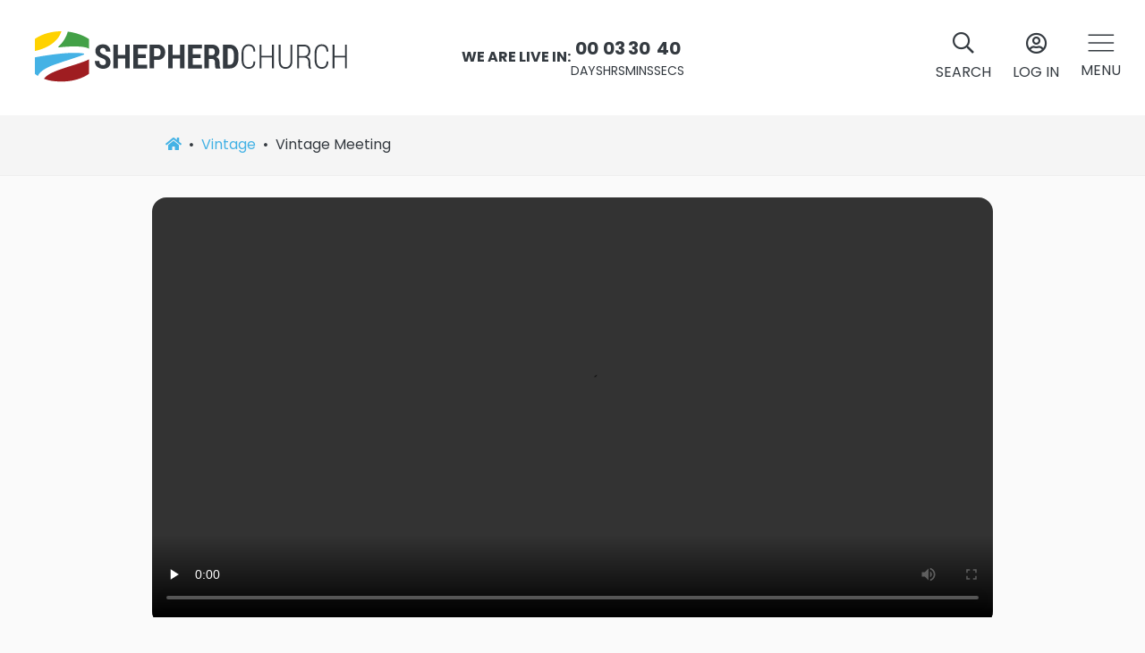

--- FILE ---
content_type: text/html; charset=utf-8
request_url: https://rock.shepherdchurch.com/vintagemeeting/6778
body_size: 27466
content:

<!DOCTYPE html>



<html >
<head><meta charset="utf-8" /><title>
	Vintage Meeting | Shepherd Church
</title>

    <script src="/Scripts/Bundles/RockJQueryLatest?v=RWC4egkRBNjCo9_aBrw2jUeb13vsJBPHaIryUym02aM1"></script>
    <script src="/Themes/ShepherdV1/Assets/Scripts/theme.js?v=638555154824524130" defer></script>
    <script src="https://unpkg.com/aos@2.3.1/dist/aos.js"></script>
    <script src="https://cdn.jsdelivr.net/gh/dixonandmoe/rellax@master/rellax.min.js"></script>

    <!-- Set the viewport width to device width for mobile -->
	<meta name="viewport" content="width=device-width, initial-scale=1.0, user-scalable=no" />
	<meta name="generator" content="Rock v17.6.1.0" /><link rel="preconnect" href="https://fonts.googleapis.com" /><link rel="preconnect" href="https://fonts.gstatic.com" crossorigin="" /><link href="https://fonts.googleapis.com/css2?family=Poppins:ital,wght@0,300;0,400;0,500;0,600;0,700;1,300;1,400;1,700&amp;display=swap" rel="stylesheet" /><link href="https://unpkg.com/aos@2.3.1/dist/aos.css" rel="stylesheet" />

	<!-- Included CSS Files -->
    <link rel="stylesheet" href="/Themes/ShepherdV1/Styles/bootstrap.css?v=638954592969395422"/>
	<link rel="stylesheet" href="/Themes/ShepherdV1/Styles/theme.css?v=639026906690873423"/>
	<link rel="stylesheet" href="/Styles/shepherdchurch.css?v=637139205992374407"/>
	
	<!-- Favicons/Icons -->
	<link rel="shortcut icon" href="/Content/ShepherdChurch/Icons/Shepherdicon.ico?v=637593475185748139">
    <link rel="apple-touch-icon-precomposed" sizes="144x144" href="/Content/ShepherdChurch/Icons/touch-icon-ipad-retina.png?v=636374290840000000">
    <link rel="apple-touch-icon-precomposed" sizes="114x114" href="/Content/ShepherdChurch/Icons/touch-icon-iphone-retina.png?v=636374291000000000">
    <link rel="apple-touch-icon-precomposed" sizes="72x72" href="/Content/ShepherdChurch/Icons/touch-icon-ipad.png?v=636374290740000000">
    <link rel="apple-touch-icon-precomposed" href="/Content/ShepherdChurch/Icons/touch-icon-iphone.png?v=636374290920000000">
	
    
	<link rel="shortcut icon" sizes="192x192" href="/GetImage.ashx?id=1497720&width=192&height=192&mode=crop&format=png" />
	<link rel="apple-touch-icon-precomposed" sizes="16x16" href="/GetImage.ashx?id=1497720&width=16&height=16&mode=crop&format=png" />
	<link rel="apple-touch-icon-precomposed" sizes="32x32" href="/GetImage.ashx?id=1497720&width=32&height=32&mode=crop&format=png" />
	<link rel="apple-touch-icon-precomposed" sizes="144x144" href="/GetImage.ashx?id=1497720&width=144&height=144&mode=crop&format=png" />
	<link rel="apple-touch-icon-precomposed" sizes="180x180" href="/GetImage.ashx?id=1497720&width=180&height=180&mode=crop&format=png" />
	<link rel="apple-touch-icon-precomposed" sizes="192x192" href="/GetImage.ashx?id=1497720&width=192&height=192&mode=crop&format=png" />
    <!-- BEGIN Global site tag (gtag.js) - Google Analytics -->
    <script async src="https://www.googletagmanager.com/gtag/js?id=G-WXFLQFNBDG"></script>
    <script>
      window.dataLayer = window.dataLayer || [];
      function gtag(){window.dataLayer.push(arguments);}
      gtag('js', new Date());
      gtag('config', 'G-WXFLQFNBDG');
    </script>
    <!-- END Global site tag (gtag.js) - Google Analytics -->

    <script>
      console.info(
        '%cCrafting Code For Christ | Col. 3:23-24',
        'background: #ee7625; border-radius:0.5em; padding:0.2em 0.5em; color: white; font-weight: bold');
      console.info('Rock v17.6.1.0');
    </script><!-- Global site tag (gtag.js) - Google Analytics -->
<script async src="https://www.googletagmanager.com/gtag/js?id=UA-44074342-1"></script>
<script>
  window.dataLayer = window.dataLayer || [];
  function gtag(){dataLayer.push(arguments);}
  gtag('js', new Date());

  gtag('config', 'UA-44074342-1');
</script>
<style>
    .backToTopBtn {
      display: grid;
      place-items: center;
      transition: transform 250ms ease-in-out;
      position: fixed;
      bottom: 50px;
      right: 50px;
      z-index: 1;
      height: 50px;
      width: 50px;
      border: none;
      color: #121212;
      border-radius: 100%;
      transition: 0.5s;
      cursor: pointer;
      z-index: 1000;
    }
    .backToTopBtn:not(:hover) {
        background: #fff;
      
    }
    .backToTopBtn:not(:hover) i {
      transition: transform 150ms ease-in-out;
      transform: translateY(0px);
    }
    
    .backToTopBtn:hover i {
      transition: transform 150ms ease-in-out;
      transform: translateY(-2px);
    }
    .backToTopBtn.active {
      visibility: visible;
      opacity: 1;
      pointer-events: auto;
    }
    .backToTopBtn:not(.active) {
      visibility: hidden;
      opacity: 0;
      pointer-events: none;
    }
</style>

<style>.slideout-panel::-webkit-scrollbar{width:0.5rem}.slideout-panel::-webkit-scrollbar-thumb{background:#ddd}.slideout-panel::-webkit-scrollbar-track{background:transparent}.slideout-panel .dropdown.open .dropdown-menu{z-index:1050}.modal-overflow.modal.fade.in{height:100s vh}</style>

<style>.secondtier-nav{position:fixed;top:0;left:0;right:0;bottom:0;height:100%;max-height:100%;background:#fff;box-shadow:none;min-width:min(400px,100%);border:none;border-radius:0px;z-index:-1;margin:0}</style>
</head>
<body id="body">
    <form method="post" action="./6778" id="form1">
<div class="aspNetHidden">
<input type="hidden" name="__EVENTTARGET" id="__EVENTTARGET" value="" />
<input type="hidden" name="__EVENTARGUMENT" id="__EVENTARGUMENT" value="" />
<input type="hidden" name="__CVIEWSTATESIZE" id="__CVIEWSTATESIZE" value="0" />
<input type="hidden" name="__CVIEWSTATE" id="__CVIEWSTATE" value="cMbr5bZA5MlATnN3A84nKnNx+S1isfIydR/q6pawQDEq/G2ncno8sfFQ5OgA1vB443qERGW4yHy3WS3iJ81pIR5PA17Zo8U9IUSlj2yef48aQQvoeGWs8L2swrRPHaQDjxgW836ZHR6Glo/HL7KoaGyq9JszZEMm501aSnwE/5bQ/9dSHQWU/s+1sdrVqD6wx1x9tCcncm8uaP98ocp6IhV7teMWSjbKfwtcWYLzu6WzN13sRM9PoWipSV2lEFExVFhtIlDf3sWUw/fiUzdJLtWHfJClwQkSnC1UIZOAf+p66YL/H0rcnFDWDhZZHrtJvH6wBxoa0f9JuOX5wAW2ikyZdH2UFwNZhHYlxgGLL/6zGFEnqDeH39e7uW6kJMtIFkfwM8uFGFGEMcuzxsCysBRwktUBORm5XvgxjdbJOFX1VSfdLJsVunuoKGicMnoG3waSooxJ505kXz1SVneqh0KXHltbH9WFk4zLE7NsjtOniWjvQfgVXEP7nS5DxD70952VfN+sZMP0aj2srS21iAhDnw3UAc/LpEZ2knjK+REnPDxws+T3fv7s6udvxSWB5jEA1Qjgl34BUmJq5nLAowUQFFPEz9a77T+L98wi8HDRIjepFVNOAq9cIlBhC8E90jbCX0dZISUpIJxjgpYHsDI5iGd/kl43bpNBhp8AISlz6qRvSWnfFMoK+O6wajOFy40ptjyMQGViEs7Nesf15gnvkMuRhQFbzIvwfo4POSyoxEdgV9bV5H6O+SQ0wi1cyvzAvEB71YZMu/zCvOgp7egvDKp2cUfrhBL+SddVHb7vH20EmmsIvC/NHyuYK3qX0wBTx4rDhRyvuPVRbUz7fiZSBdTwq6z19fKpQJnAeWWLmX/PZCFHWSupmouza0BIKYmq/ZoNxdKKWBpSTBKKGrLTDhvU7E9u6gGdUY+cwNKc6eNcVm4ktF4URI0nFF3l+MfzSpRhqcnBa+AlOTTbe+h+OFGQ8rXVsMg1SbUl2jyKJLJ0CNiUkcOarTIE7CLWvrIk914mWyHxV3eYjp2yHpFsoIxzJAhs/rojlHj79QGDw8YSE+marpQtGxrIHOUtMQVwChi6ImEazPQi9KWlOFLsdA8dm5xFz65jtDsWTm/nOjW6wMWcWn1bSXfqgk851Slzh6I1yRAkteKfQ/Il+53OS5XC5JcrfEdacvCcHfzsc5G1Z8QUCsw8cxMqOgmyWQR16IwTTOGM/bp+VnlEh3Gho5TVcXS8CuTNNNKL/Z3e8L09LaUD0amBFcCflzCNUrq2KViJ170rUUB1/Bfy823YQIXv8ZXfxGFYu3n/[base64]/0bVwvsdrU49Q1x/uKUVdGfwEVWhoXcI2Jk7MxkJq/fiyuCMvm1x24/vdwDaaOEdZO9EIpXMPAIU7WrKoehpdW8PuM+tIu3LwIo6/Fx514rugdl3X8IsZOWQIvf9wNmcJfGEkyr3NzbwXGhC4vmNyPiy4uP8BE3mX+qiLDmUSoTpCi2Dddvs+zkn07jpOMxYnrYmurRUpPkT+vXXeBbP6WZOMLoIVboH44nYWa1HgGNu5a3077PtbOT6ZsMdp4dgPhshV6XU3c7okQQt4djVlwV9ue1eu76dgkPNT/MPjBZriah9sUxYmhK7JNSQEzjx/KoIov0a/PMDVtZud7lsoLSEco2znKz6hkdijMgSTfcOyTCh1UpZMs1huan1526OyVFpt9GYumNmfsNQi2eo7tXrpr4MBGrVD7giEhEuiXam/7PrHLw7rJCe8UYZsEeGn77D9wlMxIHMOfJ1sZbu0rlNVblP7hzEgNkuP2dMsgOtMN6/+OOCrkPs3tOSTEEGH+kynoywWDXZ7cMjuX7nsWvXVT9BtFSfIDgnId2JM6O/rKaqFEfjgESKWICGPnqoFCwli0qaHkdXW0TisYRD1wNkzbGdK1BrCscLsc2Hs0ILF5tnbnxI4EyTCNdDaXkT+Kt5VmiZBQuUvXH/qavEhu68Caf9uA2YWL8x7G3X9wETeEcpjO9LMOU4tqz7EEoh2CLXJn0OggUtkb/8uYRRk72pml/yt26eehkRyU9l76qVo9/VHCAIOzlEZBIKZeuNZf39V3xJd4r8fDCnGcbQS80w18nz/0HkpVVqljDYM0a+DJmKrES+VmC14Qm1OHu3UOxI5IE+5jCbSjj1EsEkap2y9nVLhrV1us3pOQ1rsuzB1SJX/2KCkEoMA7mhoW405xsOYsfcPgdCJJbuPPbzm59aK9Z/IIPnd57HB8vxwKxUzsCNyYy39mp0plXWi6ZXx+UC3aSFU0q2Nw3vJp3ibHguGNU2u8UjXcgaZMIFHeWRuImeAnwpQq2/1/49XIVUwLdtGxgSQVnFJvSwDpDLCnJHXLmzZwjFiXY/bCrijsRwVgfm2IKJKEGnrShpG6+dQxka/G5SG3Fg6GI5fjUJSO+sHEckesHMnITVMQMAPBi56gUlNuCu0tEcPFIpntrVyina/NfyaHZ+TEIatom6FkrGHkVGkbZJBsCQELU23m9FapRc4ZUEvawpSohTBOTC9DVg5egISuQmcafwl3/mdR5dyiIIqJFNIn8voeMYrGon6HLwU06Q88Xco5pYzvuOOoabrBBAvGUnjkjV7HU6UH8spQQXoajlCpMK9w/PUowCqj8fst+eRHSbFdN3V3PxRprkFHa8W7g+GBT5VhKPubsaO7yk/FPE6kWC6lfFco49mnP/AJFMkbCH3511fLHd7Ypyr+HCXmeE4SEQcuo3TH89Ag/Ze3gjDAf/iKT6G3dkqGpGfz3FG3Vo/iYnEZIoWzCqSYiCLEu2KuRjhurs42FRU1FoLjwUgLPrON5ZvGzsNKTgvYfgs+VP7G3yCRoWh6+5a4rqV8jnRxEAsHUm1sei+2WRFuEcu2s226+IeDTFyyogEITvKt3E9KI8GNpSmoGuSg/T7Q3EEZZlmRnl02WykZc/jDtClSglnPkHSpm6efnNTWvlcuLMk4AWEGQDlNZ4vWSe6ZSSRQe1Ymo/iZxN6NLZO/ceLN0R/MLIZN5zzZg+t0mA3jYJwfgkHOsb2WGO7Pen8pOP7whpMlECk5Lro6ZUXSy1GRKBPdf+yyyxdQU2CJvFVzopB6/zeYXhJMCBiYGWtHdpnfp9GTPaNdKAMiLlXXYMaZkP03eXiwXyzF+AsNg9kIiH20t5z+Oc4Zd19UX7CAqeg+UZWyPspa1wmBhe5PVdumsSzcZVps9ZJPqNwdgJQqL8fVzXy5h4vfj1LAbhdei1wBu/eEuVlxn4J30/lWFkEp5sYauJ8d/RqtzSl6y9rz/fT4rOsZqz40/yy1RuPAzEntycyAypTd+nY1NRvewrmYrbHZkuTmxSQCTmzvhFAEff2+kCg/huVwp7R4axKMUJ5jCWUJdOlFdKolCu+0ToPjgDad+6jcP4dtI6gHO50LoYvkv+jgOpq/LMWBaJxf51alVoIbSZe2XcO10EK6vNYqO+bLQBe+dRPYQuxtyAvwKmTHroQRh35bTnIOBnrZQFJj5+fU/x7RhZP07aSQyaa1BUjlQcmpX27Vf6Xg4p5qoVl4imNIPn7ybGyq0nXb1R6ccF5xvMYp6jOUfAI0/[base64]/[base64]/cyahcSTmDlhVZRE2eBQcaa9wkb2XNkalybMEnFcgFnd5m96QnnuinIlt1OvVpKE2XdN5p59YrHQhEv4RJsMGzYZXo5L4oQS+ibSCjphJbuOSK4cIbnlz6qX/CfPyiV4DHM8mO9c+oL73EEHt6MWbhkOLxWsyjMaPI2O5t+yoRgUrVkx4k5zg3mpqQZVo3iAeyaau/FYZh3Cl0HfwDEkHfv3/O/AOv/L4GzSqXXSzBx1Ub33RiP/22iGqseLLMIlta0EHqCC1/nOPaWA4c9nzmw00OaWy3HTzvstyyWFExMVvDXyzOhW1ClsB0oi256yL2NylIh8golbnzs4chKrKmUnm/sKXSCdXuMiYVIaRdbHYUf/d0wkYwIBSaI8hfnHcqhB0pdBuVCV1oVPdLzaev2Ez1lNPf/w4A0K3UQcKqHMnaxslThfeVeXMn3MhNAeOynr9as91rOHx8MQXGws6LxIqPLljE638mmgnwg5QKHx2hDeZi1BaJVIDuGIwebpx6+5BiTCLDgoQxBc2pcCX9QYwbffOpIlXUnBtinv8Z2xpPJuq/yljcKY4v0ZwGARl65geFAoGdfumSeyKcjnmX71A9MTkEFyuju6AwJiyIxi8RsU297KUJTyuULtaJ1jaCNXCfo4pwDOdDAhK97DsaxIo5XW+Y6PD2vfdxaVI+01u2yyWDTvVkKrIx/UoNekd5gmP6CeqUJa0ZwTq6PibzHIvCqR/ebDTQaafOlvkNmQ0ZHJyoH+OodqPUqRAFQZkWEcZkbdSOVf/eJ4c1xzhcXwp9wcVo0wN1mKaWUUEz/O2YL1tSXI8AATK+xCIpf+LFWQX+2HJVNFNLEnwtVRNs8BbVUvH9GVeJQ3KU0/4bqnIJNJb69lxp8saLFxEf8UyObCBEO6lq7ylYXeswEC/VFn88a5OWwstgIdEhc6N0bZ9NBieN5/vD6UuF2svr6y7b1jrXAMpvaneAJkL98m8wlvCSGak9jnUAMC24c47HJXhCvfUqJ+JWIR6sBG2PsI/Khm+kCXicwakWGVxhGvVs5ZdEL+4o1Sfz4WfYP0qdGQP7pc/fGOEldUE1iX1tWSjtRNBJ+ZSwbpQ9iZm9jYqsggoVZt9xm/[base64]/R3YWLPTAOfhbMl9DQeS03cBQPd4jqySRu7Fr0HRKW/4ZRgIYPFaG9wKnCKXDrkxAP2/LvXK/0EEEthduEOs4t5Y6kZNhfw17K6b0yG2YOUpeQDiDRg8JyNP+zycMmhzFv+enrImg1Qc8hNcpHP0WFFDtaShwjxulWQUY2Mzk1lbZi/zQx6PqjjSE++iws75KWyHyin7G9OmQZFHst6WWBopfgSQ/2ERiD/rPPcDhdvEpejonzttWUg00lyFZYA+DldmaVjxx5GtWV9FhKtkc09Zk/PyxbPaacDO0EDz6fI1HAEINVqvkytwvbtJbrhB06VVyuuUIuoLW7v/sVNfjW2FkjmiRUiTq0f2rUGJJlL6C/7QLNtsGE2nZbTBKN/PzzTQy8oOH6JewuLWSVJIyt/zOErEaufQzNHq9hpdNdcuKnp0wAPrDtc5qezX/cV4JcB6ClCmSbZtT/PobD9wRsQmQtLOLKc3TJ6PwbFxPCUMwxrC/[base64]/JbB62ZnMi/3fyS3x1RPBFPz1NtQJwQuoDSWirKdgmNpec7LuIkOIb3k0kr13h1gkJ9s75hvswrHknq9cIGhBqBHvu2iAP0xiZ7nnDm+VNC7fRfRcjgrwRL0/J1MwufCIvO8FPJrzIf9uTtFmeWjV4WQLC486SLjT4+zamrUfUSuGZC4QQ5Vezw2UlUayM6wd6Vlo7vNv4VejnjfDH+5WWJ/[base64]/ckA+G96dI31b8EiQBk7b+tI1rR42ptYFRUysKEIIPrpuruA7raSgtK+9LBQh3KyISyOJyZ/c3PeH5+BABZ7+vZTCb71DVTcK7DWL/xspY8O1PEOMHxHhyaE5/sFqcgRm7Tn0fgzNrKEzGtjOAgj2zq9xav265qkgPqjpPlbLDLTiSFw0BH9zjJoezsfv9cgCPnUXXRSTHsUnjaNiJh7j4vsaGP4ecOwmxmv90239vrWeOp8ochDLwchKnJ2b+tL1irgUfVcb37kMxRX4Yb7ydUAH0xTRkwDDh2JR8rAZ3DZ/E461UzhzHuncQnA2dF8XOM9+FfB4jCPpn4KEh5JIGNWwBzlby1uBo+ppNif6XRuDXFvT0xNQY4h9SGqcfMnxjki4xmpmnFsLs6lYBaLvY58EcuTnFNnp5s1Q6SG8NqMZEPbIDCEviY/XY5dIMIZM6cQFO7pUTx1qFoXCex3O9eAxLDXiMnPOX5njwK+ti67vbAT02om2ogWXdhoujzBv460F7NiEtt3t17n9Ne72AdLnudPKdWWoZ+FrcEzOgy2E4n7nvRZm9y0WOzyJ7B/Hi80qWICfFsQVSy9eLQ5vOHsRiMNpbcfcxJVnDC3auE4jWR1QJsrO1nMEDRIEnm/xBzBYRBtVYNvUlVvVqpzNW1ZoKsI7nWkg45nKYafaPBnsI98VUU/HSPwm7gVUO22IZdDlu/kXzM7QlBnNmi2v3oLGS1fu565qc7AJA0Z7eLmzSRrDsOW8tcEO/rqMbuC61PeUvmJg1+CSMlOqYTjM4VVOs689+ssanFR3/AFYtV4WC1hkdRii1taIubuUz4OEzrxXi0RLSay6AZLuHOoZQEa0IiEKIBQCFy9CW+IeLa5iaUXdO5BdHGhu5Iz7RH+0Tvo6AxDDzRdS+PJfuox/E0BmnxFiIpRGieJxut6rgrY/GS+AOwNJORdqCHN3tcZVuTIKLlB/Udk+WcCyX+9mqJ0dsN7ZLEK9fxNKF/CNyLx9RH+9WlAyYEysdWAo7v48yvnEjFBfry5Ednn7Xu4NuWPYE7CHCpm6VBCg34P6qU7laDfRnuiX6EP7yDPyrrLaMjrW9C0kdcU9AAw8z7Z+FJBTAZTZxDK/eStj8w7V4WhFCS9s4NI6I9XwOJdSrtcSq8UWcBDfbwYatprrHxyEbemXY7PH4EqCg3zAaAz3MOhFOerofGjaEq/UuRFD1zn9FzZR9+tX6LfSYhdWAu3aS9S/eKREDOZePG5gsCCjYiHkJQT2EoGfCjFD+Fz64gjAGm6v6DmfmgfVx2BNoX23UCF+g1Y5ufTpeFth99BW0mYXTQ3XrNgfWH0kow6zGv72o0vFAubENIkRQIlTwONbUEVSBch2m4LdPVP+EioXA==" />
<input type="hidden" name="__VIEWSTATE" id="__VIEWSTATE" value="" />
</div>

<script type="text/javascript">
//<![CDATA[
var theForm = document.forms['form1'];
if (!theForm) {
    theForm = document.form1;
}
function __doPostBack(eventTarget, eventArgument) {
    if (!theForm.onsubmit || (theForm.onsubmit() != false)) {
        theForm.__EVENTTARGET.value = eventTarget;
        theForm.__EVENTARGUMENT.value = eventArgument;
        theForm.submit();
    }
}
//]]>
</script>


<script src="/WebResource.axd?d=pynGkmcFUV13He1Qd6_TZNhD7hZSS7QF2TVhPJdOptqpKF48mmdHjqccy2uVZ-7hlMSGLw2&amp;t=638901284248157332" type="text/javascript"></script>


<script src="/ScriptResource.axd?d=NJmAwtEo3Ipnlaxl6CMhvs0ohZZl-TYNo2sClUw5v7LlHf3ZRhYnGhh2CIl2Vp8wGbQJ24c0Gz0K6zzJ0oILQr24R5jI2hjObZ2dB9zhb08g3w6labeldjpjU2WMBtm4EZvBxreOxE9BjoTfzQ-ed5vbW2I1&amp;t=5c0e0825" type="text/javascript"></script>
<script src="/ScriptResource.axd?d=dwY9oWetJoJoVpgL6Zq8OM_w6rGEnZwwTyjDJZs5RP8py17dhWDKB_Ya0XDlP8J4YIQlPASE9XWtaPYvqAXckkDc-IztUV3Wt8hdQjExtg3haoaoCX4HJBby0_OaVPWE04KJojeTOaOl47Wd6xYT9cTV8Yk1&amp;t=5c0e0825" type="text/javascript"></script>
<script src="/Scripts/Bundles/RockLibs?v=fwHxaIoj6-Mca8An3Sb2M1d3R2zPBX62gS3Ca5dRosM1" type="text/javascript"></script>
<script src="/Scripts/Bundles/RockUi?v=6Z31-9MrWM0bTeMTnNNbNK1BaBcSU_Xtp2iHfSBAee41" type="text/javascript"></script>
<script src="/Scripts/Bundles/RockValidation?v=ZGZVlETu5hySvggAPSHN2z4wwXVKeh9vUX8dHhpb7iQ1" type="text/javascript"></script>
<script src="/Scripts/Rock/plyr.js?v=638823749860000000" type="text/javascript"></script>
<script src="/Scripts/Rock/UI/mediaplayer/mediaplayer.js?v=638863792460000000" type="text/javascript"></script>
<div class="aspNetHidden">

	<input type="hidden" name="__VIEWSTATEENCRYPTED" id="__VIEWSTATEENCRYPTED" value="" />
	<input type="hidden" name="__EVENTVALIDATION" id="__EVENTVALIDATION" value="lifLV5woYijrx/OjopfZFiu6FMf2Zf4L2ExTVrFTcsIehCIWYE+ysFe+0kW84um0v1AqaHdEXbc1GhchPEOyMAEM/ls68+rO9nfd6JUsD2PnQ4eYrT8WSSNOQ7KpvqHlgiRRM0dFA6HsqZjfsVEnBJtPlJ8=" />
</div>
        









<header class="header-nav">
    <nav class="navbar navbar-fixed-top ">
        <div class="d-flex align-items-center justify-content-between">
            <div class="col-md-4 d-flex d-md-none justify-content-left">
                <a role="button" href="#" class="btn btn-menu d-md-none d-block p-2 p-sm-0" data-toggle="modal" data-target="#globalMenu">
                    <div class="d-flex flex-column align-items-center">
                        <svg width="30" height="20" viewBox="0 0 30 20" fill="none" xmlns="http://www.w3.org/2000/svg" class="mb-2">
                            <path d="M1.20898 1.24854H28.5285M1.20898 9.99738H28.5285M1.20898 18.7462H28.5285" stroke="#fff" stroke-width="1.57442" stroke-linecap="round" stroke-linejoin="round"/>
                        </svg>
                        <span>
                            MENU
                        </span>
                    </div>
                </a>
            </div>
            <div class="col-md-4 d-flex justify-content-left">
                <div class="px-md-4 px-0">
                    <a href="/">
                        
    <div class="d-none d-sm-block">
        
        <svg width="407" height="67" viewBox="0 0 407 67" fill="none" xmlns="http://www.w3.org/2000/svg" class="img-responsive header-logo">
            <g clip-path="url(#clip0_2081_5651)">
                <path d="M34.6341 0C12.3828 0 0 9.97445 0 9.97445V25.4723C0 25.4723 28.0048 20.9169 34.6341 0Z" fill="#FFD200"/>
                <path d="M42.8639 0.436523C40.8017 8.26613 35.9145 15.2131 31.1027 19.2371H31.1215C31.1215 19.2371 30.2646 19.8445 30.5188 20.4424C30.6507 20.7555 30.9991 20.8315 31.3004 20.8315C31.4511 20.8125 31.6017 20.803 31.7524 20.784H31.7712C54.1732 18.4019 67.008 20.0248 70.4168 22.6252V9.9839C70.4168 9.9839 59.6913 2.35359 42.8639 0.436523Z" fill="#43A147"/>
                <path d="M63.7124 30.1701C63.7124 30.1701 64.4093 29.9043 64.2963 29.3918C64.2115 28.9932 63.816 28.8414 63.5712 28.7845C44.2673 25.1781 0.687409 33.6625 0 33.7385V55.016C0 55.016 1.2524 56.2118 3.90787 57.7682C8.39016 47.4427 28.8053 42.1755 34.7942 40.0116C39.4836 38.3223 58.0437 32.7799 63.7219 30.189L63.7124 30.1701Z" fill="#44B2E5"/>
                <path d="M62.6579 39.6227C58.5523 41.1412 52.6481 43.0203 44.2768 45.6302C22.1008 52.5297 15.528 56.4303 11.8838 61.4128C17.7597 63.6905 23.6357 65.0001 35.1992 65.0001C57.9025 65.0001 70.4077 55.0257 70.4077 55.0257V36.3105C67.9688 37.7626 64.1363 39.1292 62.6579 39.6322V39.6227Z" fill="#9F1D21"/>
                <path d="M92.5742 40.0496C92.5742 38.8538 92.2634 37.9048 91.6514 37.2025C91.0393 36.5097 89.9564 35.8169 88.4026 35.1431C85.2293 34.0327 82.8469 32.761 81.2555 31.3469C79.6641 29.9328 78.8731 27.9493 78.8731 25.3964C78.8731 22.8434 79.7959 20.822 81.6415 19.2371C83.4872 17.6522 85.8413 16.855 88.7134 16.855C91.5854 16.855 93.9867 17.7376 95.8041 19.5123C97.6214 21.2775 98.5066 23.5173 98.4501 26.2031L98.4124 26.3264H92.6213C92.6213 24.9124 92.2728 23.7735 91.576 22.9004C90.8792 22.0273 89.8905 21.5907 88.6192 21.5907C87.4327 21.5907 86.5005 21.9513 85.8413 22.6821C85.1728 23.4034 84.8432 24.324 84.8432 25.4248C84.8432 26.4403 85.2104 27.2755 85.9543 27.9303C86.6982 28.5852 87.9789 29.3159 89.8151 30.1226C92.706 31.1096 94.8906 32.3624 96.3502 33.8808C97.8098 35.3993 98.5443 37.4397 98.5443 40.0211C98.5443 42.6025 97.6591 44.7758 95.8982 46.2848C94.1373 47.7938 91.7926 48.5435 88.8735 48.5435C85.9543 48.5435 83.4401 47.6894 81.312 45.9716C79.1744 44.2539 78.148 41.8053 78.2139 38.5976L78.2516 38.4742H84.0616C84.0616 40.3723 84.4571 41.7484 85.2575 42.5741C86.0579 43.4092 87.2538 43.8173 88.8641 43.8173C90.1259 43.8173 91.0581 43.4757 91.6608 42.8018C92.2728 42.128 92.5742 41.2074 92.5742 40.0496Z" fill="#fff" class="logo-letter-path"/>
                <path d="M123.686 48.0785H117.726V35.3233H108.243V48.0785H102.264V17.2915H108.243V30.5307H117.726V17.2915H123.686V48.0785Z" fill="#fff" class="logo-letter-path"/>
                <path d="M144.544 34.5736H134.28V43.2858H146.343V48.088H128.301V17.2915H146.305V22.0937H134.28V29.7714H144.544V34.5736Z" fill="#fff" class="logo-letter-path"/>
                <path d="M155.43 37.0221V48.0785H149.45V17.2915H160.063C163.114 17.2915 165.515 18.2026 167.276 20.0153C169.037 21.8279 169.922 24.21 169.922 27.1521C169.922 30.0941 169.037 32.4952 167.266 34.2984C165.496 36.111 163.095 37.0126 160.063 37.0126H155.43V37.0221ZM155.43 32.22H160.063C161.334 32.22 162.304 31.7454 162.982 30.7964C163.65 29.8474 163.989 28.6516 163.989 27.19C163.989 25.7285 163.66 24.5042 162.991 23.5362C162.332 22.5682 161.353 22.0842 160.063 22.0842H155.43V32.2105V32.22Z" fill="#fff" class="logo-letter-path"/>
                <path d="M195.168 48.0785H189.207V35.3233H179.725V48.0785H173.745V17.2915H179.725V30.5307H189.207V17.2915H195.168V48.0785Z" fill="#fff" class="logo-letter-path"/>
                <path d="M216.025 34.5736H205.761V43.2858H217.823V48.088H199.781V17.2915H217.786V22.0937H205.761V29.7714H216.025V34.5736Z" fill="#fff" class="logo-letter-path"/>
                <path d="M226.911 35.8357V48.0783H220.95V17.3198H230.913C233.926 17.3198 236.28 18.117 237.994 19.7209C239.708 21.3248 240.565 23.5456 240.565 26.3927C240.565 27.9966 240.207 29.3822 239.491 30.5495C238.776 31.7168 237.74 32.6374 236.365 33.3302C237.928 33.8617 239.068 34.7538 239.755 35.997C240.452 37.2403 240.791 38.7872 240.791 40.6473V42.8301C240.791 43.6748 240.894 44.5859 241.083 45.5444C241.281 46.5124 241.62 47.2147 242.109 47.6513V48.0973H235.941C235.452 47.6418 235.15 46.911 235.019 45.8955C234.896 44.8801 234.83 43.8456 234.83 42.7827V40.6853C234.83 39.1478 234.519 37.9615 233.898 37.1074C233.276 36.2627 232.382 35.8357 231.224 35.8357H226.901H226.911ZM226.911 31.0335H230.894C232.109 31.0335 233.032 30.6634 233.663 29.9136C234.293 29.1639 234.604 28.101 234.604 26.7248C234.604 25.3487 234.293 24.1909 233.663 23.3652C233.032 22.5301 232.118 22.122 230.913 22.122H226.901V31.043L226.911 31.0335Z" fill="#fff" class="logo-letter-path"/>
                <path d="M245.311 48.0785V17.2915H254.539C257.674 17.2915 260.255 18.4873 262.298 20.8789C264.341 23.2705 265.358 26.3454 265.358 30.1131V35.2949C265.358 39.0626 264.341 42.128 262.298 44.5101C260.255 46.8922 257.665 48.088 254.539 48.088H245.311V48.0785ZM251.29 22.0937V43.2858H254.209C255.876 43.2858 257.157 42.555 258.061 41.0935C258.965 39.632 259.417 37.6959 259.417 35.2854V30.0561C259.417 27.6551 258.965 25.7285 258.061 24.2765C257.157 22.8244 255.876 22.0937 254.209 22.0937H251.29Z" fill="#fff" class="logo-letter-path"/>
                <path d="M287.28 39.1385L287.346 39.2619C287.318 42.2609 286.536 44.5576 284.992 46.1425C283.457 47.7274 281.338 48.5246 278.636 48.5246C275.933 48.5246 273.598 47.5281 271.94 45.5256C270.293 43.5231 269.464 40.6665 269.464 36.9652V28.4428C269.464 24.7605 270.293 21.9134 271.95 19.8919C273.607 17.8705 275.839 16.855 278.636 16.855C281.432 16.855 283.495 17.6332 285.011 19.1801C286.536 20.7271 287.308 23.0427 287.337 26.1176L287.271 26.241H284.945C284.869 23.802 284.314 21.9988 283.269 20.841C282.223 19.6736 280.679 19.0947 278.636 19.0947C276.592 19.0947 274.897 19.8919 273.73 21.4863C272.552 23.0807 271.969 25.3869 271.969 28.3859V36.9842C271.969 40.0496 272.552 42.3748 273.73 43.9692C274.907 45.5636 276.545 46.3607 278.636 46.3607C280.726 46.3607 282.223 45.7913 283.269 44.6525C284.314 43.5136 284.879 41.6725 284.945 39.129H287.271L287.28 39.1385Z" fill="#fff" class="logo-letter-path"/>
                <path d="M311.612 48.0785H309.117V33.8903H295.397V48.0785H292.883V17.2915H295.397V31.7359H309.117V17.2915H311.612V48.0785Z" fill="#fff" class="logo-letter-path"/>
                <path d="M335.72 17.2915V38.8348C335.72 41.9761 334.891 44.3772 333.224 46.038C331.557 47.6894 329.392 48.5245 326.717 48.5245C324.043 48.5245 321.981 47.6989 320.361 46.038C318.741 44.3772 317.932 41.9856 317.932 38.8348V17.2915H320.408V38.8728C320.408 41.2833 320.992 43.1435 322.16 44.4342C323.327 45.7249 324.853 46.3702 326.727 46.3702C328.695 46.3702 330.277 45.7533 331.454 44.5196C332.631 43.2858 333.224 41.4067 333.224 38.8728V17.2915H335.72Z" fill="#fff" class="logo-letter-path"/>
                <path d="M344.448 34.1464V48.0783H341.934V17.3198H350.7C353.441 17.3198 355.541 18.0411 356.991 19.4931C358.441 20.9452 359.175 23.052 359.175 25.8327C359.175 27.4651 358.789 28.9171 358.026 30.1983C357.254 31.4701 356.162 32.4096 354.75 33.017C356.303 33.501 357.414 34.3552 358.092 35.5984C358.77 36.8417 359.109 38.3886 359.109 40.2392V43.1433C359.109 44.1018 359.204 44.9655 359.382 45.7247C359.561 46.4839 359.872 47.1103 360.305 47.5848V48.0973H357.725C357.292 47.5848 356.991 46.8825 356.831 45.9809C356.671 45.0794 356.586 44.1113 356.586 43.0959V40.2772C356.586 38.4076 356.115 36.9271 355.183 35.8262C354.241 34.7253 352.96 34.1748 351.322 34.1748H344.438L344.448 34.1464ZM344.448 31.992H350.408C352.565 31.992 354.137 31.4416 355.136 30.3312C356.134 29.2208 356.633 27.7213 356.633 25.8138C356.633 23.8018 356.143 22.2454 355.164 21.1635C354.185 20.0815 352.697 19.5311 350.691 19.5311H344.438V31.9825L344.448 31.992Z" fill="#fff" class="logo-letter-path"/>
                <path d="M382.51 39.1385L382.576 39.2619C382.548 42.2609 381.767 44.5576 380.222 46.1425C378.687 47.7274 376.569 48.5246 373.866 48.5246C371.164 48.5246 368.819 47.5281 367.171 45.5256C365.523 43.5231 364.694 40.6665 364.694 36.9652V28.4428C364.694 24.7605 365.523 21.9134 367.18 19.8919C368.838 17.8705 371.069 16.855 373.866 16.855C376.663 16.855 378.716 17.6332 380.241 19.1801C381.767 20.7271 382.539 23.0427 382.567 26.1176L382.501 26.241H380.175C380.109 23.802 379.544 21.9988 378.499 20.841C377.454 19.6736 375.9 19.0947 373.866 19.0947C371.832 19.0947 370.128 19.8919 368.96 21.4863C367.783 23.0807 367.199 25.3869 367.199 28.3859V36.9842C367.199 40.0496 367.783 42.3748 368.96 43.9692C370.137 45.5636 371.776 46.3607 373.866 46.3607C375.957 46.3607 377.454 45.7913 378.499 44.6525C379.544 43.5136 380.109 41.6725 380.175 39.129H382.501L382.51 39.1385Z" fill="#fff" class="logo-letter-path"/>
                <path d="M406.852 48.0785H404.356V33.8903H390.636V48.0785H388.122V17.2915H390.636V31.7359H404.356V17.2915H406.852V48.0785Z" fill="#fff" class="logo-letter-path"/>
            </g>
            <defs>
                <clipPath id="clip0_2081_5651">
                    <rect width="406.852" height="67" fill="white"/>
                </clipPath>
            </defs>
        </svg>
    </div>
    <div class="d-block d-sm-none">
        <svg xmlns="http://www.w3.org/2000/svg" width="47" height="44" fill="none"><path fill="#FFD200" fill-rule="evenodd" d="M23 0C8.225 0 0 6.671 0 6.671V17s18.585-3.014 23-17Z" clip-rule="evenodd"/><path fill="#43A147" fill-rule="evenodd" d="M29.516 0c-1.347 5.327-4.93 9.97-8.111 12.679h.028s-.573.416-.4.833c.05.093.126.168.218.216a.5.5 0 0 0 .297.052h.315C36.624 12.143 44.736 13.244 47 15V6.399S40.608 1.309 29.516 0Z" clip-rule="evenodd"/><path fill="#44B2E5" fill-rule="evenodd" d="M42.611 20.533s.465-.176.378-.528a.586.586 0 0 0-.494-.41C29.59 17.19.465 22.848 0 22.907v14.246c.81.7 1.686 1.319 2.616 1.847 2.994-6.918 16.655-10.436 20.637-11.901 3.14-1.114 15.55-4.837 19.358-6.566Z" clip-rule="evenodd"/><path fill="#9F1D21" fill-rule="evenodd" d="M41.878 26.5c-2.69 1.024-6.581 2.38-12.075 4.157C15.209 35.416 11.289 37.765 9 41.68 12.863 43.247 16.21 44 23.822 44 38.76 44 47 37.133 47 37.133V24a36.66 36.66 0 0 1-5.122 2.5Z" clip-rule="evenodd"/></svg>
        
    </div>

                    </a>
                </div>
            </div>
            <div class="col-md-4 justify-content-center d-md-flex d-none">
                <div class="countdown-wrapper" style="height: 87px;">
        <div class="counterbox-wrapper js-counterbox flex-column d-none flex-md-row align-items-center">
            <strong>WE ARE LIVE IN:</strong>
            <div class="counterbox">
                <div class="countdown-square">
                    <strong class="js-days">0</strong>
                    <small>DAYS</small>
                </div>
                <div class="countdown-square">
                    <strong class="js-hours">00</strong>
                    <small>HRS</small>
                </div>
                <div class="countdown-square">
                    <strong class="js-minutes">00</strong>
                    <small>MINS</small>
                </div>
                <div class="countdown-square">
                    <strong class="js-seconds">00</strong>
                    <small>SECS</small>
                </div>
            </div>
        </div>
        <a class="js-liveNow liveNow btn btn-green link-with-arrow d-none" href="https://live.shepherdchurch.com/" target="_blank" rel="nofollow" data-aos="fade-zoom-in" data-aos-delay="100" data-aos-easing="ease-in-out" data-aos-once="true">
            <i class="fa fa-circle text-green"></i>&nbsp;&nbsp;<strong>LIVE!</strong>&nbsp;WATCH NOW
        </a>
    </div>






<script defer>
    $(document).ready(()=> {
        function liveCountdownTimer() {
            let tsecond = 1000,
                tminute = tsecond * 60,
                thour = tminute * 60,
                tday = thour * 24;

            
            let countDown = new Date('January 17, 2026 17:30:00').getTime(),
            x = setInterval(function() {
                let now = new Date().getTime(),
                distance = countDown - now,
                counterBox =  $('.js-counterbox'),
                liveNow =  $('.js-liveNow'),
                countdownWrapper = $('.countdown-wrapper');
                console.log(distance);
                // When timer ellapses, stop the timer and replace it with the Live markup
                if(distance < 0) {
                    console.log('LIVE');
                    clearInterval(x);
                    counterBox.removeClass('d-flex');
                    counterBox.addClass('d-none');

                    liveNow.removeClass('d-none');
                    liveNow.addClass('d-block');
                } else {
                    counterBox.addClass('d-flex');
                    counterBox.removeClass('d-none');

                    liveNow.removeClass('d-block');
                    liveNow.addClass('d-none');

                    function updateElements(className, value) {
                        let elements = document.getElementsByClassName(className);
                        for (let i = 0; i < elements.length; i++) {
                            elements[i].innerText = value;
                        }
                    }

                    updateElements('js-days', ('0' + Math.floor(distance / (tday))).substr(-2));
                    updateElements('js-hours', ('0' + Math.floor((distance % (tday)) / (thour))).substr(-2));
                    updateElements('js-minutes', ('0' + Math.floor((distance % (thour)) / (tminute))).substr(-2));
                    updateElements('js-seconds', ('0' + Math.floor((distance % (tminute)) / tsecond)).substr(-2));
                }

                // Adds animations to d-none elements
                countdownWrapper.height('87px');
                countdownWrapper.css('opacity', '1');
            }, tsecond);
        }

        liveCountdownTimer();
    });
</script>

<style>
    .live-reload {
        display: inline-block !important;
    }
</style>

            </div>
            <div class="col-md-4 d-flex justify-content-end align-items-center">
                <div class="d-flex align-items-center" style="gap:calc(100vw/50);">
    <a href="/search" class="btn btn-menu btn-search d-md-block d-none">
        <div class="d-flex flex-column align-items-center">
            <i class="fal fa-search navbar-icon"></i>
            SEARCH
        </div>
    </a>

    
<a href="/login" class="btn btn-menu btn-account">
    <div class="d-flex flex-column align-items-center">
        <i class="fal fa-user-circle navbar-icon"></i>
        LOG IN
    </div>
</a>


<style>
    .header-nav .dropdown-menu {
        max-height: calc(90vh - var(--navbar-height));
        overflow-y: auto;
    }
</style>

    <a role="button" href="#" class="btn btn-menu d-md-block d-none" data-toggle="modal" data-target="#globalMenu">
        <div class="d-flex flex-column align-items-center">
            <svg xmlns="http://www.w3.org/2000/svg" width="30" height="20" fill="none" class="mb-2"><path stroke="#fff" stroke-linecap="round" stroke-linejoin="round" stroke-width="1.574" d="M1.209 1.249h27.32M1.209 9.997h27.32m-27.32 8.75h27.32"/></svg>
            <span>
                MENU
            </span>
        </div>
    </a>
</div>

            </div>
        </div>
    </nav>
</header>

        


        <div class="modal fade navmenu" id="globalMenu" role="dialog"> 
            <div id="zone-navmenuitems" class="zone-instance"><div class="zone-content"><div id="bid_6170" data-zone-location="Site" class="block-instance js-block-instance page-menu">
	<div class="block-content">
		<div id="ctl00_ctl20_ctl01_ctl00_upContent">
			
    

    <div class="slideout-panel p-4 position-relative" style="padding-bottom: 90px !important;">
        <div class="d-flex align-items-center justify-content-between mb-2">
            <strong>MENU</strong>
            <a href="#" role="button" class="btn btn-default border-0 p-2" data-dismiss="modal" aria-label="Close">
                <svg width="30" height="30" viewBox="0 0 30 30" fill="none" class="pull-right" xmlns="http://www.w3.org/2000/svg">
                    <path fill-rule="evenodd" clip-rule="evenodd" d="M6.4205 4.8295C5.98116 4.39017 5.26884 4.39017 4.8295 4.8295C4.39017 5.26884 4.39017 5.98116 4.8295 6.4205L13.409 15L4.8295 23.5795C4.39017 24.0188 4.39017 24.7312 4.8295 25.1705C5.26884 25.6098 5.98116 25.6098 6.4205 25.1705L15 16.591L23.5795 25.1705C24.0188 25.6098 24.7312 25.6098 25.1705 25.1705C25.6098 24.7312 25.6098 24.0188 25.1705 23.5795L16.591 15L25.1705 6.4205C25.6098 5.98116 25.6098 5.26884 25.1705 4.8295C24.7312 4.39017 24.0188 4.39017 23.5795 4.8295L15 13.409L6.4205 4.8295Z" fill="#0F172A"/>
                </svg>
            </a>
        </div>

        <input type="search" class="form-control mb-2 px-3 py-4 rounded-sm" placeholder="SEARCH" id="MenuSearch">

        <ul class="list-unstyled m-0">
    		
                
                    <li class="dropdown nav-item border-bottom border-gray-300 position-relative ">
                            <a href="#" data-toggle="dropdown" class="text-onyx py-3 w-100 d-inline-block">LOCATIONS</a>
                            
                            <ul class="dropdown-menu secondtier-nav p-4" style="padding-bottom: 90px !important;"> 
                                <div class="mb-3">
                                    <button class="btn btn-default btn-sm border-onyx" data-toggle="dropdown"><i class="fal fa-arrow-left"></i></button>&nbsp;&nbsp; <strong>LOCATIONS</strong>
                                </div>
                                
                                    <a href="/locations/porter-ranch" class="text-onyx">
                                        <li class="py-3 border-bottom border-gray-300 position-relative ">PORTER RANCH</li>
                                    </a>
                                
                                    <a href="/locations/simi-valley" class="text-onyx">
                                        <li class="py-3 border-bottom border-gray-300 position-relative ">SIMI VALLEY</li>
                                    </a>
                                
                                    <a href="/locations/woodland-hills" class="text-onyx">
                                        <li class="py-3 border-bottom border-gray-300 position-relative ">WOODLAND HILLS</li>
                                    </a>
                                
                                    <a href="/locations/agua-dulce" class="text-onyx">
                                        <li class="py-3 border-bottom border-gray-300 position-relative ">AGUA DULCE</li>
                                    </a>
                                
                                    <a href="/locations/east-valley" class="text-onyx">
                                        <li class="py-3 border-bottom border-gray-300 position-relative ">EAST VALLEY</li>
                                    </a>
                                
                                    <a href="/online" class="text-onyx">
                                        <li class="py-3 border-bottom border-gray-300 position-relative ">ONLINE</li>
                                    </a>
                                
                                    <a href="/cafe" class="text-onyx">
                                        <li class="py-3 border-bottom border-gray-300 position-relative ">PILLARS CAFE</li>
                                    </a>
                                
                            </ul>
                    </li>
                
            
                
                    <li class="dropdown nav-item border-bottom border-gray-300 position-relative ">
                            <a href="#" data-toggle="dropdown" class="text-onyx py-3 w-100 d-inline-block">MESSAGES</a>
                            
                            <ul class="dropdown-menu secondtier-nav p-4" style="padding-bottom: 90px !important;"> 
                                <div class="mb-3">
                                    <button class="btn btn-default btn-sm border-onyx" data-toggle="dropdown"><i class="fal fa-arrow-left"></i></button>&nbsp;&nbsp; <strong>MESSAGES</strong>
                                </div>
                                
                                    <a href="/videos" class="text-onyx">
                                        <li class="py-3 border-bottom border-gray-300 position-relative ">RECENT MESSAGES</li>
                                    </a>
                                
                                    <a href="/page/2350" class="text-onyx">
                                        <li class="py-3 border-bottom border-gray-300 position-relative ">WATCH LIVE</li>
                                    </a>
                                
                                    <a href="/page/2351" class="text-onyx">
                                        <li class="py-3 border-bottom border-gray-300 position-relative ">LIFT UP JESUS</li>
                                    </a>
                                
                            </ul>
                    </li>
                
            
                
                    <li class="dropdown nav-item border-bottom border-gray-300 position-relative ">
                            <a href="#" data-toggle="dropdown" class="text-onyx py-3 w-100 d-inline-block">MINISTRIES</a>
                            
                            <ul class="dropdown-menu secondtier-nav p-4" style="padding-bottom: 90px !important;"> 
                                <div class="mb-3">
                                    <button class="btn btn-default btn-sm border-onyx" data-toggle="dropdown"><i class="fal fa-arrow-left"></i></button>&nbsp;&nbsp; <strong>MINISTRIES</strong>
                                </div>
                                
                                    <a href="/lifegroups" class="text-onyx">
                                        <li class="py-3 border-bottom border-gray-300 position-relative ">LIFE GROUPS</li>
                                    </a>
                                
                                    <a href="/care" class="text-onyx">
                                        <li class="py-3 border-bottom border-gray-300 position-relative ">CARE & SUPPORT GROUPS</li>
                                    </a>
                                
                                    <a href="/sports" class="text-onyx">
                                        <li class="py-3 border-bottom border-gray-300 position-relative ">SHEPHERD SPORTS</li>
                                    </a>
                                
                                    <a href="/baby" class="text-onyx">
                                        <li class="py-3 border-bottom border-gray-300 position-relative ">SHEPHERD KIDS</li>
                                    </a>
                                
                                    <a href="/youth" class="text-onyx">
                                        <li class="py-3 border-bottom border-gray-300 position-relative ">SHEPHERD YOUTH</li>
                                    </a>
                                
                                    <a href="/vintage" class="text-onyx">
                                        <li class="py-3 border-bottom border-gray-300 position-relative ">VINTAGE</li>
                                    </a>
                                
                            </ul>
                    </li>
                
            
                
                    <li class="dropdown nav-item border-bottom border-gray-300 position-relative ">
                            <a href="#" data-toggle="dropdown" class="text-onyx py-3 w-100 d-inline-block">YOUR JOURNEY</a>
                            
                            <ul class="dropdown-menu secondtier-nav p-4" style="padding-bottom: 90px !important;"> 
                                <div class="mb-3">
                                    <button class="btn btn-default btn-sm border-onyx" data-toggle="dropdown"><i class="fal fa-arrow-left"></i></button>&nbsp;&nbsp; <strong>YOUR JOURNEY</strong>
                                </div>
                                
                                    <a href="/visitor" class="text-onyx">
                                        <li class="py-3 border-bottom border-gray-300 position-relative ">FIRST TIME VISITOR</li>
                                    </a>
                                
                                    <a href="/new-believer" class="text-onyx">
                                        <li class="py-3 border-bottom border-gray-300 position-relative ">NEW BELIEVER</li>
                                    </a>
                                
                                    <a href="/baptism" class="text-onyx">
                                        <li class="py-3 border-bottom border-gray-300 position-relative ">BAPTISM</li>
                                    </a>
                                
                                    <a href="/next-steps" class="text-onyx">
                                        <li class="py-3 border-bottom border-gray-300 position-relative ">NEXT STEPS</li>
                                    </a>
                                
                                    <a href="/get-involved" class="text-onyx">
                                        <li class="py-3 border-bottom border-gray-300 position-relative ">GET INVOLVED</li>
                                    </a>
                                
                                    <a href="/sya" class="text-onyx">
                                        <li class="py-3 border-bottom border-gray-300 position-relative ">YOUNG ADULTS</li>
                                    </a>
                                
                            </ul>
                    </li>
                
            
                
                    <li class="dropdown nav-item border-bottom border-gray-300 position-relative ">
                            <a href="#" data-toggle="dropdown" class="text-onyx py-3 w-100 d-inline-block">OUTREACH & SERVING</a>
                            
                            <ul class="dropdown-menu secondtier-nav p-4" style="padding-bottom: 90px !important;"> 
                                <div class="mb-3">
                                    <button class="btn btn-default btn-sm border-onyx" data-toggle="dropdown"><i class="fal fa-arrow-left"></i></button>&nbsp;&nbsp; <strong>OUTREACH & SERVING</strong>
                                </div>
                                
                                    <a href="/outreach/church" class="text-onyx">
                                        <li class="py-3 border-bottom border-gray-300 position-relative ">SERVING IN THE CHURCH</li>
                                    </a>
                                
                                    <a href="/go" class="text-onyx">
                                        <li class="py-3 border-bottom border-gray-300 position-relative ">SERVING OUR COMMUNITY</li>
                                    </a>
                                
                                    <a href="/outreach/global" class="text-onyx">
                                        <li class="py-3 border-bottom border-gray-300 position-relative ">GLOBAL OUTREACH</li>
                                    </a>
                                
                                    <a href="/dod" class="text-onyx">
                                        <li class="py-3 border-bottom border-gray-300 position-relative ">DREAM OF DESTINY</li>
                                    </a>
                                
                                    <a href="/kok" class="text-onyx">
                                        <li class="py-3 border-bottom border-gray-300 position-relative ">MUSIC AND ARTS</li>
                                    </a>
                                
                                    <a href="/prayer" class="text-onyx">
                                        <li class="py-3 border-bottom border-gray-300 position-relative ">PRAYER</li>
                                    </a>
                                
                            </ul>
                    </li>
                
            
                
                    <li class="dropdown nav-item border-bottom border-gray-300 position-relative ">
                            <a href="#" data-toggle="dropdown" class="text-onyx py-3 w-100 d-inline-block">CALENDAR</a>
                            
                            <ul class="dropdown-menu secondtier-nav p-4" style="padding-bottom: 90px !important;"> 
                                <div class="mb-3">
                                    <button class="btn btn-default btn-sm border-onyx" data-toggle="dropdown"><i class="fal fa-arrow-left"></i></button>&nbsp;&nbsp; <strong>CALENDAR</strong>
                                </div>
                                
                                    <a href="/page/2360" class="text-onyx">
                                        <li class="py-3 border-bottom border-gray-300 position-relative ">ALL</li>
                                    </a>
                                
                                    <a href="/calendar/events" class="text-onyx">
                                        <li class="py-3 border-bottom border-gray-300 position-relative ">EVENTS</li>
                                    </a>
                                
                                    <a href="/calendar/classes" class="text-onyx">
                                        <li class="py-3 border-bottom border-gray-300 position-relative ">CLASSES</li>
                                    </a>
                                
                                    <a href="/calendar/outreach" class="text-onyx">
                                        <li class="py-3 border-bottom border-gray-300 position-relative ">OUTREACH</li>
                                    </a>
                                
                                    <a href="/calendar/supportgroups" class="text-onyx">
                                        <li class="py-3 border-bottom border-gray-300 position-relative ">SUPPORT GROUPS</li>
                                    </a>
                                
                            </ul>
                    </li>
                
            
                
                    <li class="dropdown nav-item border-bottom border-gray-300 position-relative ">
                            <a href="#" data-toggle="dropdown" class="text-onyx py-3 w-100 d-inline-block">ABOUT</a>
                            
                            <ul class="dropdown-menu secondtier-nav p-4" style="padding-bottom: 90px !important;"> 
                                <div class="mb-3">
                                    <button class="btn btn-default btn-sm border-onyx" data-toggle="dropdown"><i class="fal fa-arrow-left"></i></button>&nbsp;&nbsp; <strong>ABOUT</strong>
                                </div>
                                
                                    <a href="/about" class="text-onyx">
                                        <li class="py-3 border-bottom border-gray-300 position-relative ">OUR CHURCH</li>
                                    </a>
                                
                                    <a href="/about/staff" class="text-onyx">
                                        <li class="py-3 border-bottom border-gray-300 position-relative ">STAFF</li>
                                    </a>
                                
                                    <a href="/contactus" class="text-onyx">
                                        <li class="py-3 border-bottom border-gray-300 position-relative ">CONTACT</li>
                                    </a>
                                
                                    <a href="/careers" class="text-onyx">
                                        <li class="py-3 border-bottom border-gray-300 position-relative ">CAREERS</li>
                                    </a>
                                
                            </ul>
                    </li>
                
            
                
                    <li class="dropdown nav-item border-bottom border-gray-300 position-relative ">
                            <a href="#" data-toggle="dropdown" class="text-onyx py-3 w-100 d-inline-block">GIVE</a>
                            
                            <ul class="dropdown-menu secondtier-nav p-4" style="padding-bottom: 90px !important;"> 
                                <div class="mb-3">
                                    <button class="btn btn-default btn-sm border-onyx" data-toggle="dropdown"><i class="fal fa-arrow-left"></i></button>&nbsp;&nbsp; <strong>GIVE</strong>
                                </div>
                                
                                    <a href="/page/2364" class="text-onyx">
                                        <li class="py-3 border-bottom border-gray-300 position-relative ">GIVE NOW</li>
                                    </a>
                                
                                    <a href="/page/2458" class="text-onyx">
                                        <li class="py-3 border-bottom border-gray-300 position-relative ">MANAGE GIVING PROFILE</li>
                                    </a>
                                
                            </ul>
                    </li>
                
            
            
            
            
            
            
            
            
            
        </ul>
    </div>




 



		</div>

	</div>
</div></div></div>
        </div>  

        

        
     <h1 class="pagetitle d-none">Vintage Meeting</h1>
	<main>

        <!-- Start Content Area -->
        











    
    








  
        

        <!-- Breadcrumbs -->
        <div class="breadcrumb-wrapper">
            <div class="container">
                <ol class="breadcrumb">
	<li class="breadcrumb-item"><a href="/homepage" rel="rocknofollow"><i class='fa fa-home'></i> </a></li><li class="breadcrumb-item"><a href="/page/2299" rel="rocknofollow">Ministries</a></li><li class="breadcrumb-item"><a href="/vintage" rel="rocknofollow">Vintage</a></li><li class="breadcrumb-item">Vintage Meeting</li>
</ol>    
            </div>
        </div>


        <!-- Ajax Error -->
        <div class="alert alert-danger ajax-error no-index" style="display:none">
            <p><strong>Error</strong></p>
            <span class="ajax-error-message"></span>
        </div>

        <div class="overflow-hidden">
            <div id="zone-feature" class="zone-instance"><div class="zone-content"><div id="bid_4801" data-zone-location="Site" class="block-instance js-block-instance html-content">
	<div class="block-content">
		<div id="ctl00_main_ctl04_ctl01_ctl00_upnlHtmlContentView">
			
        

        
        

        




<button class="backToTopBtn shadow-md"><i class="fal fa-arrow-up fa-lg"></i></button>

<script>
    function scrollTop() {
  if ($(window).scrollTop() > 500) {
    $(".backToTopBtn").addClass("active");
  } else {
    $(".backToTopBtn").removeClass("active");
  }
}
$(function () {
  scrollTop();
  $(window).on("scroll", scrollTop);

  $(".backToTopBtn").click(function () {
    $("html, body").animate({ scrollTop: 0 }, 1);
    return false;
  });
});
</script>


    
		</div>

<div id="ctl00_main_ctl04_ctl01_ctl00_upnlHtmlContentEdit">
			



        
        

    
		</div>

	</div>
</div></div></div>    
        </div>
        
        <div class="container overflow-hidden">
            <div class="row">
                <div class="col-md-12">
                    <div id="zone-main" class="zone-instance"><div class="zone-content"><div id="bid_4865" data-zone-location="Page" class="block-instance js-block-instance content-channel-item-view">
	<div class="block-content">
		

<script type="text/javascript">
    function clearDialog() {
        $('#rock-config-cancel-trigger').trigger('click');
    }
</script>

<div id="ctl00_main_ctl06_ctl01_ctl00_upnlContent">
			

        
        <div id="ctl00_main_ctl06_ctl01_ctl00_pnlView">
				
            
            


<div class="row mt-0 mt-sm-4">
    <div class="col-md-12">
        <div class="overflow-hidden mobile-fullwidth" data-aos="fade-down" data-aos-delay="50" data-aos-easing="ease-in-out" data-aos-once="true">
            <div id="mediaplayer_e3305851-efb5-41c8-9115-b6b81507b115" style="--plyr-color-main: var(--color-primary);"$></div>
<script>
(function() {
    new Rock.UI.MediaPlayer("#mediaplayer_e3305851-efb5-41c8-9115-b6b81507b115", {"autopause":true,"autoplay":true,"clickToPlay":true,"controls":"play-large,play,progress,current-time,mute,volume,captions,settings,pip,airplay,fullscreen","debug":false,"hideControls":true,"map":"","mediaUrl":"https://player.vimeo.com/external/897244978.m3u8?s=8bce54500420169e57b9294fb2580b98e5ccbde3&logging=false","muted":true,"posterUrl":"","resumePlaying":true,"seekTime":10.0,"sessionGuid":"c685e861-596c-4587-b0f4-65b3de21aa3e","trackProgress":true,"type":"","volume":1.0,"writeInteraction":true});
})();
</script>

        </div>
    </div>
</div>

<div class="row" data-aos="fade-down" data-aos-easing="ease-in-out" data-aos-once="true">
    <div class="col-md-8">
        <div>
            <h2 class="h5 mt-4 mb-1 d-block leading-normal">Dec. 19, 2023</h2>
            <span class="o-80"><span class="d-inline-block mb-1 mb-sm-0">Amen Choir</span>
            
            <br><br>
        </div>        
    </div>
</div>
        
			</div>

        
        

    
		</div>

	</div>
</div></div></div>
                </div>
            </div>
        </div>

        <div class="overflow-hidden">
            <div id="zone-sectiona" class="zone-instance"><div class="zone-content"></div></div>
        </div>
        <!-- End Content Area -->

	</main>



        




<footer class="page-footer">
    <div class="container">
        <div class="row d-flex flex-column d-md-block">
            <div class="col-md-4">
                <div class="text-center text-md-left mb-md-0 mb-3 o-80">
                    <a href='/locations' style='color:inherit'><strong>Locations</strong></a><br>
                    <a href='/locations/porter-ranch' style='color:inherit'>Porter Ranch</a><br>
                    <a href='/locations/simi-valley' style='color:inherit'>Simi Valley</a><br>
                    <a href='/locations/woodland-hills' style='color:inherit'>Woodland Hills</a><br>
                    <a href='/locations/agua-dulce' style='color:inherit'>Agua Dulce</a><br>
                    <a href='/locations/east-valley' style='color:inherit'>East Valley</a>
                </div>
            </div>
            <div class="footer-logo col-md-4">
                <div class="d-flex flex-column align-items-center">
                    <img src="https://rock.shepherdchurch.net/Themes/ShepherdV1/Assets/Images/footerlogo.svg" width="344" height="55" alt="Shepherd Church" loading="lazy" class="img-responsive mx-auto mb-4 px-4 px-md-0">
                    <div class="d-flex mb-4" style="gap:0.5rem;">
                        <a href="https://www.youtube.com/shepherdchurch/" class="btn btn-youtube rounded-circle"><i class="fa fab fa-youtube" target="_blank"></i></a>
                        <a href="https://www.instagram.com/shepherdchurch/" class="btn btn-instagram rounded-circle"><i class="fa fab fa-instagram" target="_blank"></i></a>
                        <a href="https://facebook.com/shepherdchurch/" class="btn btn-facebook rounded-circle"><i class="fa fab fa-facebook" target="_blank"></i></a>
                    </div>
                </div>
            </div>
            <div class="col-md-4">
                <div class="text-center text-md-right o-80">
                    <strong>2026 Shepherd Church</strong><br>
                    <a href="/privacy-policy">Privacy Policy</a> | <a href="/terms-of-use">Terms of Use</a> <br>
                    Powered by Rock.
                </div>
            </div>
        </div>
    </div>
</footer>




        

 
        
        <script type="text/javascript">
//<![CDATA[
Sys.WebForms.PageRequestManager._initialize('ctl00$sManager', 'form1', ['tctl00$ctl17','ctl17','fctl00$main$ctl04$ctl01$ctl00$upnlHtmlContentView','','fctl00$main$ctl04$ctl01$ctl00$upnlHtmlContentEdit','','tctl00$ctl20$ctl01$ctl00$upContent','','tctl00$main$ctl06$ctl01$ctl00$upnlContent',''], ['ctl00$sManager','sManager','ctl00$rock-config-trigger','rock-config-trigger'], [], 180, 'ctl00');
//]]>
</script>
<input type="hidden" name="ctl00$sManager" id="sManager" />
<script type="text/javascript">
//<![CDATA[
Sys.Application.setServerId("sManager", "ctl00$sManager");
Sys.Application._enableHistoryInScriptManager();
//]]>
</script>

        <div id="updateProgress" style="display:none;">
	
		            <div class="updateprogress-status">
                        <div class="spinner">
                          <div class="rect1"></div><div class="rect2"></div><div class="rect3"></div><div class="rect4"></div><div class="rect5"></div>
                        </div>
                    </div>
                    <div class="updateprogress-bg modal-backdrop"></div>
		        
</div>
 
    <div id="ctl17" style="display:none">
	<input type="submit" name="ctl00$rock-config-trigger" value="" id="rock-config-trigger" /><input type="hidden" name="ctl00$rock-config-trigger-data" id="rock-config-trigger-data" />
</div><div id="modal-popup" class="modal container modal-content rock-modal rock-modal-frame">
	<div id="modal-popup_contentPanel" class="iframe">
		<iframe id="modal-popup_iframe" scrolling="no" style="height:auto;"></iframe>
	</div>
</div><input type="hidden" name="ctl00$hfInteractionGuid" id="hfInteractionGuid" value="6047e095-04c8-4ec5-871d-f8f5c3be1d72" />

<script type="text/javascript">
//<![CDATA[

                (function() {
                    var lastDispatchTime = 0;
                    var lastDispatchedElement = null;
                    var debounceDelay = 500;

                    document.addEventListener('keydown', function (event) {
                        if (event.altKey) {
                            var shortcutKey = event.key.toLowerCase();

                            // Check if a shortcut key is registered for the pressed key
                            var element = document.querySelector('[data-shortcut-key="' + shortcutKey + '"]');

                    
                            if (element) {
                                var currentTime = performance.now();

                                if (lastDispatchedElement === element && (currentTime - lastDispatchTime) < debounceDelay) {
                                    return;
                                }

                                lastDispatchTime = currentTime;
                                lastDispatchedElement = element;

                                if (shortcutKey === 'arrowright' || shortcutKey === 'arrowleft') {
                                    event.preventDefault();
                                }

                                event.preventDefault();
                                element.click();
                            }
                        }
                    });
                })();
            
Rock.settings.initialize({
    siteId: 22,
    layoutId: 178,
    pageId: 2415,
    layout: 'FullWidth',
    baseUrl: '/'
});
// activity animation
$('.rock-panel-widget > header').on('click', function () {
    $(this).siblings('.panel-body').slideToggle();
    $(this).parent().toggleClass('collapsed')

    if ( $(this).find('.js-header-controls').length ) {
        $(this).find('.js-header-title').slideToggle();
        $(this).find('.js-header-controls').slideToggle();
    }

    $expanded = $(this).children('input.filter-expanded');
    $expanded.val($expanded.val() == 'True' ? 'False' : 'True');

    $('a.view-state > i', this).toggleClass('fa-chevron-down');
    $('a.view-state > i', this).toggleClass('fa-chevron-up');
});

// fix so that certain controls will fire its event, but not the parent event
$('.js-stop-immediate-propagation').on('click', function (event) {
    event.stopImmediatePropagation();
});

Rock.controls.modal.closeModalDialog($('#ctl00_main_ctl04_ctl01_ctl00_mdEdit_modal_dialog_panel'));
Sys.Application.add_load(function () {
    const getCookieValue = (name) => {
        const match = document.cookie.match('(^|;)\\s*' + name + '\\s*=\\s*([^;]+)');

        return !match ? '' : match.pop();
    };

    var interactionGuid = '6047e095-04c8-4ec5-871d-f8f5c3be1d72';
    var interactionGuids = JSON.parse(sessionStorage.getItem('interactionGuids')) || [];

    if (!interactionGuids.includes(interactionGuid)) {
        interactionGuids.push(interactionGuid);
        sessionStorage.setItem('interactionGuids', JSON.stringify(interactionGuids));

        var interactionArgs = {"Guid":"6047e095-04c8-4ec5-871d-f8f5c3be1d72","PageId":2415,"ActionName":"View","BrowserSessionGuid":"c685e861-596c-4587-b0f4-65b3de21aa3e","PageRequestUrl":"https://rock.shepherdchurch.com/vintagemeeting/6778","PageRequestDateTime":"2026-01-17T05:59:16.243045","PageRequestTimeToServe":0.0312732,"UserAgent":"Mozilla/5.0 (Macintosh; Intel Mac OS X 10_15_7) AppleWebKit/537.36 (KHTML, like Gecko) Chrome/131.0.0.0 Safari/537.36; ClaudeBot/1.0; +claudebot@anthropic.com)","UserHostAddress":"3.137.188.244","UrlReferrerHostAddress":null,"UrlReferrerSearchTerms":null,"UserIdKey":null,"GeolocationIpAddress":"3.137.188.244","GeolocationLookupDateTime":"2026-01-17T05:59:16.0280054","City":"Columbus","RegionName":"Ohio","RegionCode":"OH","RegionValueId":109,"CountryCode":"US","CountryValueId":244,"PostalCode":"43215","Latitude":39.9625,"Longitude":-83.0061};
        if (!interactionArgs.UserIdKey) {
            interactionArgs.UserIdKey = getCookieValue('.ROCK_VISITOR_KEY');
        }
        $.ajax({
            url: '/api/Interactions/RegisterPageInteraction',
            type: 'POST',
            data: interactionArgs
            });
    }
});
Sys.Application.add_init(function() {
    $create(Sys.UI._UpdateProgress, {"associatedUpdatePanelId":null,"displayAfter":800,"dynamicLayout":true}, null, null, $get("updateProgress"));
});
//]]>
</script>
</form>  
    <script>
        Sys.Application.add_load(HandleBackForwardCache);
 
        // Fixes an issue with the wait spinner caused by browser Back/Forward caching.
        function HandleBackForwardCache() {

            // Forcibly hide the wait spinner if the page is being reloaded from cache.
            // Browsers that implement back/forward caching may otherwise continue to display the wait spinner when the page is restored.
            // This fix is not effective for Safari browsers prior to v13, due to a known bug in the bfcache implementation.
            // (https://bugs.webkit.org/show_bug.cgi?id=156356)
            $(window).bind('pageshow', function (e) {
                if ( e.originalEvent.persisted )
                {
                    $('#updateProgress').hide();
                }
            });
        }
    </script>
    <script defer>
        $(document).ready(()=> {
            AOS.init();
            var rellax = new Rellax('.rellax', {
                breakpoints: [767, 991, 1320]
            });
        })
    </script>
</body>
</html>
               

--- FILE ---
content_type: text/css
request_url: https://rock.shepherdchurch.com/Styles/shepherdchurch.css?v=637139205992374407
body_size: 344
content:
@font-face {
	font-family: "shepherdchurch";
	src: url("../Assets/Fonts/ShepherdChurch/shepherdchurch.eot?2980538d3c9726cd01cd1dfdb8776464?#iefix") format("embedded-opentype"),
url("../Assets/Fonts/ShepherdChurch/shepherdchurch.woff2?2980538d3c9726cd01cd1dfdb8776464") format("woff2"),
url("../Assets/Fonts/ShepherdChurch/shepherdchurch.woff?2980538d3c9726cd01cd1dfdb8776464") format("woff"),
url("../Assets/Fonts/ShepherdChurch/shepherdchurch.ttf?2980538d3c9726cd01cd1dfdb8776464") format("truetype"),
url("../Assets/Fonts/ShepherdChurch/shepherdchurch.svg?2980538d3c9726cd01cd1dfdb8776464#shepherdchurch") format("svg");
}

.sc {
	font-family: 'shepherdchurch' !important;
	display: inline-block;
	speak: none;
	font-style: normal;
	font-weight: normal;
	font-variant: normal;
	text-transform: none;
	line-height: 1;
	-webkit-font-smoothing: antialiased;
	-moz-osx-font-smoothing: grayscale;
}

.sc-logo:before {
	content: "\e900";
}
.sc-rockrms-circle:before {
	content: "\e901";
}
.sc-rockrms:before {
	content: "\e902";
}
.sc-encounter-arrow:before {
	content: "\e903";
}
.sc-rooted:before {
	content: "\e904";
}
.sc-sya:before {
	content: "\e905";
}
.sc-sy:before {
	content: "\e906";
}


--- FILE ---
content_type: application/javascript
request_url: https://rock.shepherdchurch.com/Themes/ShepherdV1/Assets/Scripts/theme.js?v=638555154824524130
body_size: 2253
content:
function initFilterButton (filtersEl) {
    var filterButton = `<div class="d-md-none d-flex flex-column align-items-center"><h4>Filters</h4><a href="#" class="btn btn-primary btn-block toggle-filters-button js-toggle-filters-button mb-3"><span class="js-filters-status">Close</span> Filters</a></div>`;
    filtersEl.parent().prepend(filterButton);
                    
    $('.js-toggle-filters-button').on('click', (e) => {
        e.preventDefault();
        
        filtersEl.toggleClass('active');
        
        if($('.filters').hasClass('active')) {
           $('.js-filters-status').text('Open');
        } else {
           $('.js-filters-status').text('Close');
        }
        
    });
}

document.addEventListener('DOMContentLoaded', function () {
    Sys.Application.add_load(function () {
        var groupFinder = $('.group-finder');
        if(groupFinder.length) {
            // get id that ends with _pnlSearch
            var groupFinderSearch = groupFinder.find('[id$=_pnlSearch]').addClass('filters visibility-hidden styled-scroll');
            var groupFinderResults = groupFinder.find('[id$=_pnlResults]').addClass('results');
            groupFinderResults.find('div:first').removeClass('margin-v-sm').addClass('lava-output');
            var groupFinderActions = groupFinderSearch.find('.actions');

            // add filter toggle button
            initFilterButton(groupFinderSearch);
        }
        
        $('.modal-trigger').on('click', function(e){
            handleGroupdetailsClick(e);
        });
        
        function handleGroupdetailsClick(el) {
            $('#groupDetails').on('hidden.bs.modal', function () {
                  $('#groupDetails .modal-content').empty();
                  console.log('gonner');
                });
        
            
            const groupId = el.target.getAttribute('data-group-id');
            $('#groupDetails .modal-content').append($('<iframe id="groupdetailsIframe" src="" loading="eager" class="w-100" frameborder="0" scrolling="no" style="min-height: 400px;"></iframe>'));
            $('#groupdetailsIframe').attr('src','/page/2321?GroupId=' + groupId);
            
            
            $("#groupdetailsIframe").on('load', function() {
                setTimeout(() => {
                    this.style.height = this.contentWindow?.document.getElementById('form1').offsetHeight - 7 + 'px';
                    document.getElementById("groupDetails").style.marginTop = 0 - this.offsetHeight / 2 + 'px'
                }, 150)
                
            
            });
        };
    });
}, false);

$(document).ready(()=> {
    //Polyfill for SVH unit
    var svh = document.documentElement.clientHeight*.01;
    document.body.style.setProperty("--1svh",svh+"px");

    // NAVBAR
    let lastScrollTop = 0;
    let $navbar = $('.navbar');
    $(window).scroll(function() {
        let scrollTop = $(this).scrollTop();
        // 50 is set so the navbar, when close to top, will show before user gets to the top of the page 
        if(scrollTop < 50) {
            $navbar.css('transform', 'translateY(0)');
        } else if(scrollTop < lastScrollTop) {
            $navbar.css('transform', 'translateY(0)');
        } else if(scrollTop > lastScrollTop) {
            $navbar.css('transform', 'translateY(-100%)');
        } 
        
        lastScrollTop = scrollTop;
    });

    const navbarFullHeight = $('.hero-full-height');

    function handleScroll() {
        const scrollPosition = $(document).scrollTop();
        const ninetyVH = window.innerHeight * 0.9;
        
        if (scrollPosition >= ninetyVH) {
          navbarFullHeight.addClass('navbar-reset');
        } else {
          navbarFullHeight.removeClass('navbar-reset');
        }
      }

    window.addEventListener('scroll', handleScroll);

    // TEXT UNDERLINE EFFECT IN THE HOMEPAGE
    $('.page-hero-fullheight-homepage .text-gradient-accent').addClass('text-gradient-accent-effect');

    $('.flip-card').on('click', function() {
      if(!$(this).hasClass('disabled')) {
          $(this).toggleClass('flipped');
      }
  })
    
    $('.modal-trigger').on('click', function(e){
            handleGroupdetailsClick(e);
        });
        
        function handleGroupdetailsClick(el) {
            $('#groupDetails').on('hidden.bs.modal', function () {
                  $('#groupDetails .modal-content').empty();
                  console.log('gonner');
                });
        
            
            const groupId = el.target.getAttribute('data-group-id');
            $('#groupDetails .modal-content').append($('<iframe id="groupdetailsIframe" src="" loading="eager" class="w-100" frameborder="0" scrolling="no" style="min-height: 400px;"></iframe>'));
            $('#groupdetailsIframe').attr('src','/page/2321?GroupId=' + groupId);
            
            
            $("#groupdetailsIframe").on('load', function() {
                setTimeout(() => {
                    this.style.height = this.contentWindow?.document.getElementById('form1').offsetHeight - 7 + 'px';
                    document.getElementById("groupDetails").style.marginTop = 0 - this.offsetHeight / 2 + 'px'
                }, 150)
                
            
            });
        };
    
    
    $(window).on('resize',function(){
            resizeIframe();
            
            if($('.filters').hasClass('active')) {
               $('.js-filters-status').text('Open');
            } else {
               $('.js-filters-status').text('Close');
            }
            
            if ($(window).width() >= 991) {
                $('.filters').removeClass('active');
            }
        });
        
        function resizeIframe() {
            var iframe = document.getElementById("groupdetailsIframe");
            var groupdetailModal = document.getElementById("groupDetails");
            var contentDiv = iframe?.contentWindow.document.getElementById("form1");
            
            if (contentDiv) {
                var contentHeight = contentDiv.offsetHeight;
                iframe.style.height = contentHeight - 7 + 'px';
            }
        }
        
       
       var groupFinder = $('.group-finder');
       if(groupFinder.length) {
            var groupFinderSearch = groupFinder.find('[id$=_pnlSearch]').addClass('filters visibility-hidden styled-scroll');
            initFilterButton(groupFinderSearch);
       };
       
    
    // Prevents dropdown menu in the navbar from collapsing when clicking inside the dropdown container
    
    $(document).on('click', '.slideout-panel .dropdown-menu', function (e) {
      e.stopImmediatePropagation();
    });
    $(document).on('touchstart', '.slideout-panel .dropdown-menu', function (e) {
      e.stopImmediatePropagation();
    });
    $(document).on('touchmove', '.slideout-panel .dropdown-menu', function (e) {
      e.stopImmediatePropagation();
    });
    
    
     // Adds logic to the searchbox found in the slideout navbar
    
    $('#MenuSearch').keypress(function(event) {
        if (event.key === 'Enter') {
            var searchText = $(this).val().trim();
            if (searchText !== '') {
                var url = 'https://shepherdchurch.com/search?Q=' + encodeURIComponent(searchText);
                window.location.href = url;
            }
        }
    });
});






--- FILE ---
content_type: image/svg+xml
request_url: https://rock.shepherdchurch.net/Themes/ShepherdV1/Assets/Images/footerlogo.svg
body_size: 8374
content:
<svg width="338" height="54" viewBox="0 0 338 54" fill="none" xmlns="http://www.w3.org/2000/svg">
<g clip-path="url(#clip0_1848_3590)">
<path d="M28.7729 0C10.2872 0 0 8.28647 0 8.28647V21.1616C0 21.1616 23.2656 17.3771 28.7729 0Z" fill="#FFD200"/>
<path d="M35.6102 0.362793C33.897 6.86739 29.8369 12.6387 25.8393 15.9817H25.855C25.855 15.9817 25.1431 16.4863 25.3543 16.983C25.4638 17.2432 25.7533 17.3063 26.0036 17.3063C26.1288 17.2905 26.254 17.2826 26.3791 17.2669H26.3948C45.0057 15.2879 55.6684 16.6361 58.5003 18.7964V8.29446C58.5003 8.29446 49.5899 1.95543 35.6102 0.362793Z" fill="#43A147"/>
<path d="M52.9303 25.0643C52.9303 25.0643 53.5092 24.8436 53.4154 24.4178C53.345 24.0867 53.0164 23.9605 52.813 23.9132C36.7759 20.9172 0.571078 27.9658 0 28.0289V45.7056C0 45.7056 1.04046 46.699 3.24654 47.9921C6.97028 39.4139 23.9305 35.0381 28.9059 33.2404C32.8018 31.837 48.2209 27.2325 52.9382 25.0801L52.9303 25.0643Z" fill="#44B2E5"/>
<path d="M52.0542 32.9172C48.6433 34.1787 43.7383 35.7398 36.7837 37.908C18.3605 43.6399 12.9001 46.8804 9.8726 51.0197C14.7541 52.9119 19.6357 54 29.2423 54C48.1035 54 58.4925 45.7135 58.4925 45.7135V30.1655C56.4663 31.3718 53.2824 32.5072 52.0542 32.9251V32.9172Z" fill="#9F1D21"/>
<path d="M76.9078 33.2718C76.9078 32.2784 76.6496 31.49 76.1411 30.9065C75.6326 30.331 74.733 29.7554 73.4422 29.1956C70.8059 28.2731 68.8266 27.2166 67.5046 26.0419C66.1825 24.8671 65.5253 23.2193 65.5253 21.0984C65.5253 18.9775 66.292 17.2981 67.8253 15.9814C69.3586 14.6647 71.3143 14.0024 73.7004 14.0024C76.0864 14.0024 78.0812 14.7357 79.5911 16.2101C81.1009 17.6766 81.8363 19.5373 81.7893 21.7685L81.758 21.871H76.9469C76.9469 20.6963 76.6575 19.7501 76.0785 19.0248C75.4996 18.2994 74.6782 17.9367 73.6221 17.9367C72.6364 17.9367 71.862 18.2363 71.3144 18.8434C70.7589 19.4427 70.4851 20.2074 70.4851 21.122C70.4851 21.9656 70.7902 22.6595 71.4082 23.2035C72.0262 23.7475 73.0902 24.3546 74.6156 25.0248C77.0173 25.8448 78.8322 26.8855 80.0448 28.147C81.2574 29.4085 81.8676 31.1036 81.8676 33.2482C81.8676 35.3927 81.1322 37.1982 79.6693 38.4519C78.2064 39.7055 76.2585 40.3283 73.8333 40.3283C71.4082 40.3283 69.3195 39.6187 67.5515 38.1917C65.7757 36.7646 64.923 34.7304 64.9777 32.0655L65.009 31.963H69.8358C69.8358 33.5399 70.1644 34.6831 70.8293 35.3691C71.4943 36.0629 72.4878 36.4019 73.8255 36.4019C74.8738 36.4019 75.6483 36.1181 76.149 35.5583C76.6574 34.9985 76.9078 34.2337 76.9078 33.2718Z" fill="#343A40"/>
<path d="M102.755 39.9421H97.803V29.3455H89.9252V39.9421H84.9576V14.3652H89.9252V25.3639H97.803V14.3652H102.755V39.9421Z" fill="#343A40"/>
<path d="M120.083 28.7227H111.556V35.9605H121.577V39.95H106.588V14.3652H121.546V18.3547H111.556V24.7332H120.083V28.7227Z" fill="#343A40"/>
<path d="M129.126 30.7568V39.9421H124.159V14.3652H132.975C135.51 14.3652 137.505 15.1221 138.968 16.628C140.43 18.134 141.166 20.1129 141.166 22.5571C141.166 25.0012 140.43 26.996 138.96 28.494C137.489 29.9999 135.494 30.7489 132.975 30.7489H129.126V30.7568ZM129.126 26.7673H132.975C134.031 26.7673 134.837 26.3731 135.4 25.5847C135.956 24.7962 136.237 23.8028 136.237 22.5886C136.237 21.3744 135.964 20.3574 135.408 19.5531C134.86 18.7489 134.047 18.3468 132.975 18.3468H129.126V26.7595V26.7673Z" fill="#343A40"/>
<path d="M162.139 39.9421H157.187V29.3455H149.31V39.9421H144.342V14.3652H149.31V25.3639H157.187V14.3652H162.139V39.9421Z" fill="#343A40"/>
<path d="M179.467 28.7227H170.94V35.9605H180.961V39.95H165.973V14.3652H180.93V18.3547H170.94V24.7332H179.467V28.7227Z" fill="#343A40"/>
<path d="M188.511 29.7711V39.9419H183.559V14.3887H191.835C194.339 14.3887 196.294 15.051 197.718 16.3834C199.142 17.7159 199.854 19.5608 199.854 21.9261C199.854 23.2586 199.557 24.4097 198.962 25.3795C198.367 26.3492 197.507 27.114 196.365 27.6896C197.663 28.1311 198.61 28.8722 199.181 29.9051C199.76 30.9379 200.042 32.2231 200.042 33.7684V35.5818C200.042 36.2835 200.128 37.0404 200.284 37.8368C200.448 38.641 200.73 39.2244 201.137 39.5871V39.9577H196.013C195.606 39.5792 195.356 38.9721 195.246 38.1285C195.144 37.2849 195.09 36.4255 195.09 35.5424V33.8C195.09 32.5227 194.831 31.5372 194.315 30.8276C193.799 30.1259 193.056 29.7711 192.093 29.7711H188.503H188.511ZM188.511 25.7816H191.82C192.829 25.7816 193.595 25.4741 194.12 24.8512C194.644 24.2284 194.902 23.3453 194.902 22.2021C194.902 21.0588 194.644 20.097 194.12 19.411C193.595 18.7172 192.837 18.3782 191.835 18.3782H188.503V25.7895L188.511 25.7816Z" fill="#343A40"/>
<path d="M203.797 39.9421V14.3652H211.463C214.068 14.3652 216.212 15.3587 217.909 17.3455C219.607 19.3324 220.452 21.8869 220.452 25.017V29.3219C220.452 32.452 219.607 34.9986 217.909 36.9776C216.212 38.9566 214.06 39.95 211.463 39.95H203.797V39.9421ZM208.764 18.3547V35.9605H211.189C212.574 35.9605 213.638 35.3534 214.389 34.1392C215.14 32.925 215.515 31.3166 215.515 29.314V24.9697C215.515 22.975 215.14 21.3744 214.389 20.1681C213.638 18.9618 212.574 18.3547 211.189 18.3547H208.764Z" fill="#343A40"/>
<path d="M238.664 32.5149L238.718 32.6174C238.695 35.1089 238.046 37.0169 236.763 38.3336C235.488 39.6503 233.727 40.3126 231.482 40.3126C229.237 40.3126 227.297 39.4847 225.92 37.8211C224.551 36.1575 223.863 33.7843 223.863 30.7094V23.6292C223.863 20.5701 224.551 18.2048 225.928 16.5254C227.305 14.8461 229.159 14.0024 231.482 14.0024C233.806 14.0024 235.519 14.649 236.778 15.9341C238.046 17.2193 238.687 19.143 238.711 21.6976L238.656 21.8001H236.724C236.661 19.7738 236.199 18.2758 235.331 17.3139C234.463 16.3441 233.18 15.8632 231.482 15.8632C229.785 15.8632 228.376 16.5254 227.406 17.85C226.429 19.1746 225.944 21.0905 225.944 23.5819V30.7252C225.944 33.2718 226.429 35.2035 227.406 36.5281C228.384 37.8526 229.745 38.5149 231.482 38.5149C233.219 38.5149 234.463 38.0419 235.331 37.0957C236.199 36.1496 236.669 34.62 236.724 32.507H238.656L238.664 32.5149Z" fill="#343A40"/>
<path d="M258.878 39.9421H256.805V28.155H245.407V39.9421H243.318V14.3652H245.407V26.3652H256.805V14.3652H258.878V39.9421Z" fill="#343A40"/>
<path d="M278.905 14.3652V32.2627C278.905 34.8725 278.217 36.8672 276.832 38.247C275.447 39.6188 273.648 40.3127 271.426 40.3127C269.205 40.3127 267.491 39.6267 266.146 38.247C264.8 36.8672 264.128 34.8803 264.128 32.2627V14.3652H266.185V32.2943C266.185 34.2969 266.67 35.8422 267.64 36.9145C268.61 37.9868 269.877 38.5229 271.434 38.5229C273.069 38.5229 274.383 38.0104 275.361 36.9855C276.339 35.9605 276.832 34.3994 276.832 32.2943V14.3652H278.905Z" fill="#343A40"/>
<path d="M286.157 28.3676V39.9419H284.068V14.3887H291.351C293.628 14.3887 295.373 14.9879 296.577 16.1942C297.782 17.4005 298.392 19.1508 298.392 21.4609C298.392 22.8171 298.071 24.0234 297.438 25.0878C296.796 26.1443 295.889 26.9248 294.715 27.4294C296.006 27.8315 296.929 28.5411 297.493 29.574C298.056 30.6068 298.337 31.892 298.337 33.4294V35.842C298.337 36.6383 298.416 37.3558 298.564 37.9866C298.713 38.6173 298.971 39.1377 299.331 39.5319V39.9577H297.187C296.828 39.5319 296.577 38.9485 296.444 38.1994C296.311 37.4504 296.241 36.6462 296.241 35.8026V33.4609C296.241 31.9077 295.85 30.6778 295.075 29.7632C294.293 28.8486 293.229 28.3913 291.868 28.3913H286.149L286.157 28.3676ZM286.157 26.5779H291.109C292.9 26.5779 294.207 26.1206 295.036 25.1981C295.865 24.2757 296.28 23.0299 296.28 21.4452C296.28 19.7737 295.873 18.4807 295.06 17.5818C294.246 16.683 293.01 16.2257 291.344 16.2257H286.149V26.57L286.157 26.5779Z" fill="#343A40"/>
<path d="M317.778 32.5149L317.832 32.6174C317.809 35.1089 317.16 37.0169 315.877 38.3336C314.601 39.6503 312.841 40.3126 310.596 40.3126C308.351 40.3126 306.403 39.4847 305.034 37.8211C303.665 36.1575 302.977 33.7843 302.977 30.7094V23.6292C302.977 20.5701 303.665 18.2048 305.042 16.5254C306.419 14.8461 308.273 14.0024 310.596 14.0024C312.92 14.0024 314.625 14.649 315.892 15.9341C317.16 17.2193 317.801 19.143 317.825 21.6976L317.77 21.8001H315.837C315.783 19.7738 315.313 18.2758 314.445 17.3139C313.577 16.3441 312.286 15.8632 310.596 15.8632C308.906 15.8632 307.49 16.5254 306.52 17.85C305.542 19.1746 305.057 21.0905 305.057 23.5819V30.7252C305.057 33.2718 305.542 35.2035 306.52 36.5281C307.498 37.8526 308.859 38.5149 310.596 38.5149C312.333 38.5149 313.577 38.0419 314.445 37.0957C315.313 36.1496 315.783 34.62 315.837 32.507H317.77L317.778 32.5149Z" fill="#343A40"/>
<path d="M338 39.9421H335.927V28.155H324.529V39.9421H322.44V14.3652H324.529V26.3652H335.927V14.3652H338V39.9421Z" fill="#343A40"/>
</g>
<defs>
<clipPath id="clip0_1848_3590">
<rect width="338" height="54" fill="white"/>
</clipPath>
</defs>
</svg>
